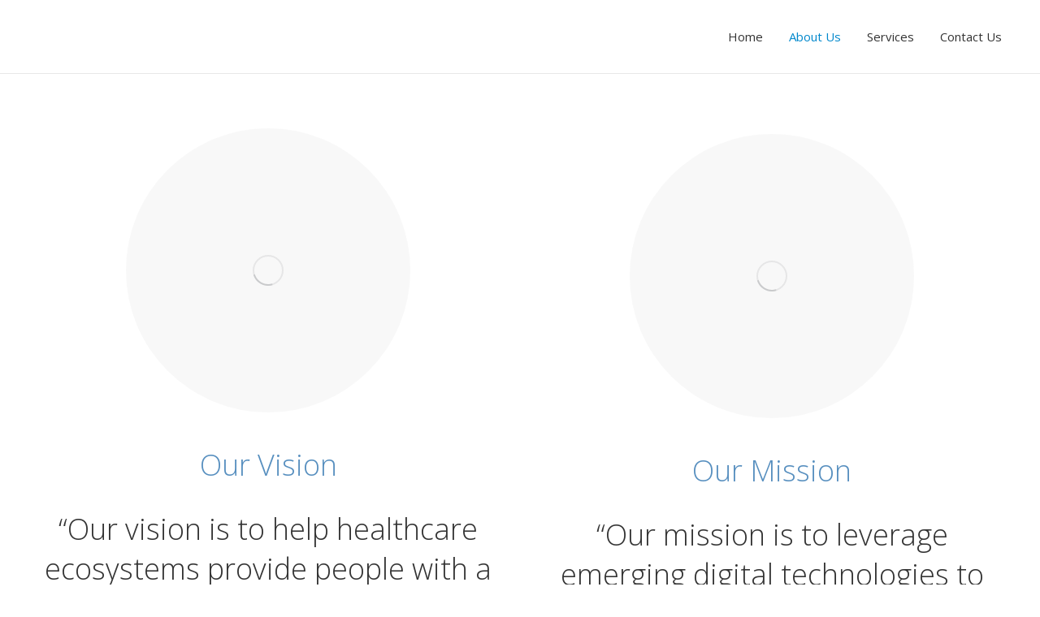

--- FILE ---
content_type: text/html; charset=UTF-8
request_url: https://dhc.ai/about-us/
body_size: 19639
content:
<!DOCTYPE html>
<!--[if !(IE 6) | !(IE 7) | !(IE 8)  ]><!-->
<html lang="en-US" class="no-js">
<!--<![endif]-->
<head>
	<meta charset="UTF-8" />
		<meta name="viewport" content="width=device-width, initial-scale=1, maximum-scale=1, user-scalable=0">
		<meta name="theme-color" content="#0188cc"/>	<link rel="profile" href="https://gmpg.org/xfn/11" />
	        <script type="text/javascript">
            if (/Android|webOS|iPhone|iPad|iPod|BlackBerry|IEMobile|Opera Mini/i.test(navigator.userAgent)) {
                var originalAddEventListener = EventTarget.prototype.addEventListener,
                    oldWidth = window.innerWidth;

                EventTarget.prototype.addEventListener = function (eventName, eventHandler, useCapture) {
                    if (eventName === "resize") {
                        originalAddEventListener.call(this, eventName, function (event) {
                            if (oldWidth === window.innerWidth) {
                                return;
                            }
                            else if (oldWidth !== window.innerWidth) {
                                oldWidth = window.innerWidth;
                            }
                            if (eventHandler.handleEvent) {
                                eventHandler.handleEvent.call(this, event);
                            }
                            else {
                                eventHandler.call(this, event);
                            };
                        }, useCapture);
                    }
                    else {
                        originalAddEventListener.call(this, eventName, eventHandler, useCapture);
                    };
                };
            };
        </script>
		<meta name='robots' content='max-image-preview:large' />

	<!-- This site is optimized with the Yoast SEO plugin v14.1 - https://yoast.com/wordpress/plugins/seo/ -->
	<title>About Us &raquo; DHCAI</title>
	<meta name="robots" content="index, follow" />
	<meta name="googlebot" content="index, follow, max-snippet:-1, max-image-preview:large, max-video-preview:-1" />
	<meta name="bingbot" content="index, follow, max-snippet:-1, max-image-preview:large, max-video-preview:-1" />
	<link rel="canonical" href="https://dhc.ai/about-us/" />
	<meta property="og:locale" content="en_US" />
	<meta property="og:type" content="article" />
	<meta property="og:title" content="About Us &raquo; DHCAI" />
	<meta property="og:url" content="https://dhc.ai/about-us/" />
	<meta property="og:site_name" content="DHCAI" />
	<meta property="article:publisher" content="https://www.facebook.com/DHCAIDigital" />
	<meta property="article:modified_time" content="2020-05-16T04:45:31+00:00" />
	<meta name="twitter:card" content="summary_large_image" />
	<meta name="twitter:creator" content="@dhc_ai" />
	<meta name="twitter:site" content="@dhc_ai" />
	<script type="application/ld+json" class="yoast-schema-graph">{"@context":"https://schema.org","@graph":[{"@type":"Organization","@id":"https://dhc.ai/#organization","name":"DHC AI DWC-LLC","url":"https://dhc.ai/","sameAs":["https://www.facebook.com/DHCAIDigital","http://linkedin.com/company/dhc-ai","https://twitter.com/dhc_ai"],"logo":{"@type":"ImageObject","@id":"https://dhc.ai/#logo","inLanguage":"en-US","url":"https://dhc.ai/wp-content/uploads/2020/01/dhc-360.png","width":360,"height":140,"caption":"DHC AI DWC-LLC"},"image":{"@id":"https://dhc.ai/#logo"}},{"@type":"WebSite","@id":"https://dhc.ai/#website","url":"https://dhc.ai/","name":"DHC.AI","description":"Digital Health Care","publisher":{"@id":"https://dhc.ai/#organization"},"potentialAction":[{"@type":"SearchAction","target":"https://dhc.ai/?s={search_term_string}","query-input":"required name=search_term_string"}],"inLanguage":"en-US"},{"@type":"WebPage","@id":"https://dhc.ai/about-us/#webpage","url":"https://dhc.ai/about-us/","name":"About Us &raquo; DHCAI","isPartOf":{"@id":"https://dhc.ai/#website"},"datePublished":"2020-01-26T07:00:29+00:00","dateModified":"2020-05-16T04:45:31+00:00","inLanguage":"en-US","potentialAction":[{"@type":"ReadAction","target":["https://dhc.ai/about-us/"]}]}]}</script>
	<!-- / Yoast SEO plugin. -->


<link rel='dns-prefetch' href='//cdnjs.cloudflare.com' />
<link rel='dns-prefetch' href='//fonts.googleapis.com' />
<link rel="alternate" type="application/rss+xml" title="DHCAI &raquo; Feed" href="https://dhc.ai/feed/" />
<link rel="alternate" type="application/rss+xml" title="DHCAI &raquo; Comments Feed" href="https://dhc.ai/comments/feed/" />
<script type="text/javascript">
window._wpemojiSettings = {"baseUrl":"https:\/\/s.w.org\/images\/core\/emoji\/14.0.0\/72x72\/","ext":".png","svgUrl":"https:\/\/s.w.org\/images\/core\/emoji\/14.0.0\/svg\/","svgExt":".svg","source":{"concatemoji":"https:\/\/dhc.ai\/wp-includes\/js\/wp-emoji-release.min.js?ver=6.3.7"}};
/*! This file is auto-generated */
!function(i,n){var o,s,e;function c(e){try{var t={supportTests:e,timestamp:(new Date).valueOf()};sessionStorage.setItem(o,JSON.stringify(t))}catch(e){}}function p(e,t,n){e.clearRect(0,0,e.canvas.width,e.canvas.height),e.fillText(t,0,0);var t=new Uint32Array(e.getImageData(0,0,e.canvas.width,e.canvas.height).data),r=(e.clearRect(0,0,e.canvas.width,e.canvas.height),e.fillText(n,0,0),new Uint32Array(e.getImageData(0,0,e.canvas.width,e.canvas.height).data));return t.every(function(e,t){return e===r[t]})}function u(e,t,n){switch(t){case"flag":return n(e,"\ud83c\udff3\ufe0f\u200d\u26a7\ufe0f","\ud83c\udff3\ufe0f\u200b\u26a7\ufe0f")?!1:!n(e,"\ud83c\uddfa\ud83c\uddf3","\ud83c\uddfa\u200b\ud83c\uddf3")&&!n(e,"\ud83c\udff4\udb40\udc67\udb40\udc62\udb40\udc65\udb40\udc6e\udb40\udc67\udb40\udc7f","\ud83c\udff4\u200b\udb40\udc67\u200b\udb40\udc62\u200b\udb40\udc65\u200b\udb40\udc6e\u200b\udb40\udc67\u200b\udb40\udc7f");case"emoji":return!n(e,"\ud83e\udef1\ud83c\udffb\u200d\ud83e\udef2\ud83c\udfff","\ud83e\udef1\ud83c\udffb\u200b\ud83e\udef2\ud83c\udfff")}return!1}function f(e,t,n){var r="undefined"!=typeof WorkerGlobalScope&&self instanceof WorkerGlobalScope?new OffscreenCanvas(300,150):i.createElement("canvas"),a=r.getContext("2d",{willReadFrequently:!0}),o=(a.textBaseline="top",a.font="600 32px Arial",{});return e.forEach(function(e){o[e]=t(a,e,n)}),o}function t(e){var t=i.createElement("script");t.src=e,t.defer=!0,i.head.appendChild(t)}"undefined"!=typeof Promise&&(o="wpEmojiSettingsSupports",s=["flag","emoji"],n.supports={everything:!0,everythingExceptFlag:!0},e=new Promise(function(e){i.addEventListener("DOMContentLoaded",e,{once:!0})}),new Promise(function(t){var n=function(){try{var e=JSON.parse(sessionStorage.getItem(o));if("object"==typeof e&&"number"==typeof e.timestamp&&(new Date).valueOf()<e.timestamp+604800&&"object"==typeof e.supportTests)return e.supportTests}catch(e){}return null}();if(!n){if("undefined"!=typeof Worker&&"undefined"!=typeof OffscreenCanvas&&"undefined"!=typeof URL&&URL.createObjectURL&&"undefined"!=typeof Blob)try{var e="postMessage("+f.toString()+"("+[JSON.stringify(s),u.toString(),p.toString()].join(",")+"));",r=new Blob([e],{type:"text/javascript"}),a=new Worker(URL.createObjectURL(r),{name:"wpTestEmojiSupports"});return void(a.onmessage=function(e){c(n=e.data),a.terminate(),t(n)})}catch(e){}c(n=f(s,u,p))}t(n)}).then(function(e){for(var t in e)n.supports[t]=e[t],n.supports.everything=n.supports.everything&&n.supports[t],"flag"!==t&&(n.supports.everythingExceptFlag=n.supports.everythingExceptFlag&&n.supports[t]);n.supports.everythingExceptFlag=n.supports.everythingExceptFlag&&!n.supports.flag,n.DOMReady=!1,n.readyCallback=function(){n.DOMReady=!0}}).then(function(){return e}).then(function(){var e;n.supports.everything||(n.readyCallback(),(e=n.source||{}).concatemoji?t(e.concatemoji):e.wpemoji&&e.twemoji&&(t(e.twemoji),t(e.wpemoji)))}))}((window,document),window._wpemojiSettings);
</script>
<style type="text/css">
img.wp-smiley,
img.emoji {
	display: inline !important;
	border: none !important;
	box-shadow: none !important;
	height: 1em !important;
	width: 1em !important;
	margin: 0 0.07em !important;
	vertical-align: -0.1em !important;
	background: none !important;
	padding: 0 !important;
}
</style>
	
<link rel='stylesheet' id='mec-select2-style-css' href='https://dhc.ai/wp-content/plugins/modern-events-calendar-lite/assets/packages/select2/select2.min.css?ver=6.3.7' type='text/css' media='all' />
<link rel='stylesheet' id='mec-font-icons-css' href='https://dhc.ai/wp-content/plugins/modern-events-calendar-lite/assets/css/iconfonts.css?ver=6.3.7' type='text/css' media='all' />
<link rel='stylesheet' id='mec-frontend-style-css' href='https://dhc.ai/wp-content/plugins/modern-events-calendar-lite/assets/css/frontend.min.css?ver=5.4.5' type='text/css' media='all' />
<link rel='stylesheet' id='mec-tooltip-style-css' href='https://dhc.ai/wp-content/plugins/modern-events-calendar-lite/assets/packages/tooltip/tooltip.css?ver=6.3.7' type='text/css' media='all' />
<link rel='stylesheet' id='mec-tooltip-shadow-style-css' href='https://dhc.ai/wp-content/plugins/modern-events-calendar-lite/assets/packages/tooltip/tooltipster-sideTip-shadow.min.css?ver=6.3.7' type='text/css' media='all' />
<link rel='stylesheet' id='mec-featherlight-style-css' href='https://dhc.ai/wp-content/plugins/modern-events-calendar-lite/assets/packages/featherlight/featherlight.css?ver=6.3.7' type='text/css' media='all' />
<link rel='stylesheet' id='mec-google-fonts-css' href='//fonts.googleapis.com/css?family=Montserrat%3A400%2C700%7CRoboto%3A100%2C300%2C400%2C700&#038;ver=6.3.7' type='text/css' media='all' />
<link rel='stylesheet' id='mec-lity-style-css' href='https://dhc.ai/wp-content/plugins/modern-events-calendar-lite/assets/packages/lity/lity.min.css?ver=6.3.7' type='text/css' media='all' />
<link rel='stylesheet' id='layerslider-css' href='https://dhc.ai/wp-content/plugins/LayerSlider/static/layerslider/css/layerslider.css?ver=6.10.2' type='text/css' media='all' />
<link rel='stylesheet' id='wp-block-library-css' href='https://dhc.ai/wp-includes/css/dist/block-library/style.min.css?ver=6.3.7' type='text/css' media='all' />
<style id='wp-block-library-theme-inline-css' type='text/css'>
.wp-block-audio figcaption{color:#555;font-size:13px;text-align:center}.is-dark-theme .wp-block-audio figcaption{color:hsla(0,0%,100%,.65)}.wp-block-audio{margin:0 0 1em}.wp-block-code{border:1px solid #ccc;border-radius:4px;font-family:Menlo,Consolas,monaco,monospace;padding:.8em 1em}.wp-block-embed figcaption{color:#555;font-size:13px;text-align:center}.is-dark-theme .wp-block-embed figcaption{color:hsla(0,0%,100%,.65)}.wp-block-embed{margin:0 0 1em}.blocks-gallery-caption{color:#555;font-size:13px;text-align:center}.is-dark-theme .blocks-gallery-caption{color:hsla(0,0%,100%,.65)}.wp-block-image figcaption{color:#555;font-size:13px;text-align:center}.is-dark-theme .wp-block-image figcaption{color:hsla(0,0%,100%,.65)}.wp-block-image{margin:0 0 1em}.wp-block-pullquote{border-bottom:4px solid;border-top:4px solid;color:currentColor;margin-bottom:1.75em}.wp-block-pullquote cite,.wp-block-pullquote footer,.wp-block-pullquote__citation{color:currentColor;font-size:.8125em;font-style:normal;text-transform:uppercase}.wp-block-quote{border-left:.25em solid;margin:0 0 1.75em;padding-left:1em}.wp-block-quote cite,.wp-block-quote footer{color:currentColor;font-size:.8125em;font-style:normal;position:relative}.wp-block-quote.has-text-align-right{border-left:none;border-right:.25em solid;padding-left:0;padding-right:1em}.wp-block-quote.has-text-align-center{border:none;padding-left:0}.wp-block-quote.is-large,.wp-block-quote.is-style-large,.wp-block-quote.is-style-plain{border:none}.wp-block-search .wp-block-search__label{font-weight:700}.wp-block-search__button{border:1px solid #ccc;padding:.375em .625em}:where(.wp-block-group.has-background){padding:1.25em 2.375em}.wp-block-separator.has-css-opacity{opacity:.4}.wp-block-separator{border:none;border-bottom:2px solid;margin-left:auto;margin-right:auto}.wp-block-separator.has-alpha-channel-opacity{opacity:1}.wp-block-separator:not(.is-style-wide):not(.is-style-dots){width:100px}.wp-block-separator.has-background:not(.is-style-dots){border-bottom:none;height:1px}.wp-block-separator.has-background:not(.is-style-wide):not(.is-style-dots){height:2px}.wp-block-table{margin:0 0 1em}.wp-block-table td,.wp-block-table th{word-break:normal}.wp-block-table figcaption{color:#555;font-size:13px;text-align:center}.is-dark-theme .wp-block-table figcaption{color:hsla(0,0%,100%,.65)}.wp-block-video figcaption{color:#555;font-size:13px;text-align:center}.is-dark-theme .wp-block-video figcaption{color:hsla(0,0%,100%,.65)}.wp-block-video{margin:0 0 1em}.wp-block-template-part.has-background{margin-bottom:0;margin-top:0;padding:1.25em 2.375em}
</style>
<link rel='stylesheet' id='wc-block-style-css' href='https://dhc.ai/wp-content/plugins/woocommerce/packages/woocommerce-blocks/build/style.css?ver=2.5.16' type='text/css' media='all' />
<style id='classic-theme-styles-inline-css' type='text/css'>
/*! This file is auto-generated */
.wp-block-button__link{color:#fff;background-color:#32373c;border-radius:9999px;box-shadow:none;text-decoration:none;padding:calc(.667em + 2px) calc(1.333em + 2px);font-size:1.125em}.wp-block-file__button{background:#32373c;color:#fff;text-decoration:none}
</style>
<style id='global-styles-inline-css' type='text/css'>
body{--wp--preset--color--black: #000000;--wp--preset--color--cyan-bluish-gray: #abb8c3;--wp--preset--color--white: #FFF;--wp--preset--color--pale-pink: #f78da7;--wp--preset--color--vivid-red: #cf2e2e;--wp--preset--color--luminous-vivid-orange: #ff6900;--wp--preset--color--luminous-vivid-amber: #fcb900;--wp--preset--color--light-green-cyan: #7bdcb5;--wp--preset--color--vivid-green-cyan: #00d084;--wp--preset--color--pale-cyan-blue: #8ed1fc;--wp--preset--color--vivid-cyan-blue: #0693e3;--wp--preset--color--vivid-purple: #9b51e0;--wp--preset--color--accent: #0188cc;--wp--preset--color--dark-gray: #111;--wp--preset--color--light-gray: #767676;--wp--preset--gradient--vivid-cyan-blue-to-vivid-purple: linear-gradient(135deg,rgba(6,147,227,1) 0%,rgb(155,81,224) 100%);--wp--preset--gradient--light-green-cyan-to-vivid-green-cyan: linear-gradient(135deg,rgb(122,220,180) 0%,rgb(0,208,130) 100%);--wp--preset--gradient--luminous-vivid-amber-to-luminous-vivid-orange: linear-gradient(135deg,rgba(252,185,0,1) 0%,rgba(255,105,0,1) 100%);--wp--preset--gradient--luminous-vivid-orange-to-vivid-red: linear-gradient(135deg,rgba(255,105,0,1) 0%,rgb(207,46,46) 100%);--wp--preset--gradient--very-light-gray-to-cyan-bluish-gray: linear-gradient(135deg,rgb(238,238,238) 0%,rgb(169,184,195) 100%);--wp--preset--gradient--cool-to-warm-spectrum: linear-gradient(135deg,rgb(74,234,220) 0%,rgb(151,120,209) 20%,rgb(207,42,186) 40%,rgb(238,44,130) 60%,rgb(251,105,98) 80%,rgb(254,248,76) 100%);--wp--preset--gradient--blush-light-purple: linear-gradient(135deg,rgb(255,206,236) 0%,rgb(152,150,240) 100%);--wp--preset--gradient--blush-bordeaux: linear-gradient(135deg,rgb(254,205,165) 0%,rgb(254,45,45) 50%,rgb(107,0,62) 100%);--wp--preset--gradient--luminous-dusk: linear-gradient(135deg,rgb(255,203,112) 0%,rgb(199,81,192) 50%,rgb(65,88,208) 100%);--wp--preset--gradient--pale-ocean: linear-gradient(135deg,rgb(255,245,203) 0%,rgb(182,227,212) 50%,rgb(51,167,181) 100%);--wp--preset--gradient--electric-grass: linear-gradient(135deg,rgb(202,248,128) 0%,rgb(113,206,126) 100%);--wp--preset--gradient--midnight: linear-gradient(135deg,rgb(2,3,129) 0%,rgb(40,116,252) 100%);--wp--preset--font-size--small: 13px;--wp--preset--font-size--medium: 20px;--wp--preset--font-size--large: 36px;--wp--preset--font-size--x-large: 42px;--wp--preset--spacing--20: 0.44rem;--wp--preset--spacing--30: 0.67rem;--wp--preset--spacing--40: 1rem;--wp--preset--spacing--50: 1.5rem;--wp--preset--spacing--60: 2.25rem;--wp--preset--spacing--70: 3.38rem;--wp--preset--spacing--80: 5.06rem;--wp--preset--shadow--natural: 6px 6px 9px rgba(0, 0, 0, 0.2);--wp--preset--shadow--deep: 12px 12px 50px rgba(0, 0, 0, 0.4);--wp--preset--shadow--sharp: 6px 6px 0px rgba(0, 0, 0, 0.2);--wp--preset--shadow--outlined: 6px 6px 0px -3px rgba(255, 255, 255, 1), 6px 6px rgba(0, 0, 0, 1);--wp--preset--shadow--crisp: 6px 6px 0px rgba(0, 0, 0, 1);}:where(.is-layout-flex){gap: 0.5em;}:where(.is-layout-grid){gap: 0.5em;}body .is-layout-flow > .alignleft{float: left;margin-inline-start: 0;margin-inline-end: 2em;}body .is-layout-flow > .alignright{float: right;margin-inline-start: 2em;margin-inline-end: 0;}body .is-layout-flow > .aligncenter{margin-left: auto !important;margin-right: auto !important;}body .is-layout-constrained > .alignleft{float: left;margin-inline-start: 0;margin-inline-end: 2em;}body .is-layout-constrained > .alignright{float: right;margin-inline-start: 2em;margin-inline-end: 0;}body .is-layout-constrained > .aligncenter{margin-left: auto !important;margin-right: auto !important;}body .is-layout-constrained > :where(:not(.alignleft):not(.alignright):not(.alignfull)){max-width: var(--wp--style--global--content-size);margin-left: auto !important;margin-right: auto !important;}body .is-layout-constrained > .alignwide{max-width: var(--wp--style--global--wide-size);}body .is-layout-flex{display: flex;}body .is-layout-flex{flex-wrap: wrap;align-items: center;}body .is-layout-flex > *{margin: 0;}body .is-layout-grid{display: grid;}body .is-layout-grid > *{margin: 0;}:where(.wp-block-columns.is-layout-flex){gap: 2em;}:where(.wp-block-columns.is-layout-grid){gap: 2em;}:where(.wp-block-post-template.is-layout-flex){gap: 1.25em;}:where(.wp-block-post-template.is-layout-grid){gap: 1.25em;}.has-black-color{color: var(--wp--preset--color--black) !important;}.has-cyan-bluish-gray-color{color: var(--wp--preset--color--cyan-bluish-gray) !important;}.has-white-color{color: var(--wp--preset--color--white) !important;}.has-pale-pink-color{color: var(--wp--preset--color--pale-pink) !important;}.has-vivid-red-color{color: var(--wp--preset--color--vivid-red) !important;}.has-luminous-vivid-orange-color{color: var(--wp--preset--color--luminous-vivid-orange) !important;}.has-luminous-vivid-amber-color{color: var(--wp--preset--color--luminous-vivid-amber) !important;}.has-light-green-cyan-color{color: var(--wp--preset--color--light-green-cyan) !important;}.has-vivid-green-cyan-color{color: var(--wp--preset--color--vivid-green-cyan) !important;}.has-pale-cyan-blue-color{color: var(--wp--preset--color--pale-cyan-blue) !important;}.has-vivid-cyan-blue-color{color: var(--wp--preset--color--vivid-cyan-blue) !important;}.has-vivid-purple-color{color: var(--wp--preset--color--vivid-purple) !important;}.has-black-background-color{background-color: var(--wp--preset--color--black) !important;}.has-cyan-bluish-gray-background-color{background-color: var(--wp--preset--color--cyan-bluish-gray) !important;}.has-white-background-color{background-color: var(--wp--preset--color--white) !important;}.has-pale-pink-background-color{background-color: var(--wp--preset--color--pale-pink) !important;}.has-vivid-red-background-color{background-color: var(--wp--preset--color--vivid-red) !important;}.has-luminous-vivid-orange-background-color{background-color: var(--wp--preset--color--luminous-vivid-orange) !important;}.has-luminous-vivid-amber-background-color{background-color: var(--wp--preset--color--luminous-vivid-amber) !important;}.has-light-green-cyan-background-color{background-color: var(--wp--preset--color--light-green-cyan) !important;}.has-vivid-green-cyan-background-color{background-color: var(--wp--preset--color--vivid-green-cyan) !important;}.has-pale-cyan-blue-background-color{background-color: var(--wp--preset--color--pale-cyan-blue) !important;}.has-vivid-cyan-blue-background-color{background-color: var(--wp--preset--color--vivid-cyan-blue) !important;}.has-vivid-purple-background-color{background-color: var(--wp--preset--color--vivid-purple) !important;}.has-black-border-color{border-color: var(--wp--preset--color--black) !important;}.has-cyan-bluish-gray-border-color{border-color: var(--wp--preset--color--cyan-bluish-gray) !important;}.has-white-border-color{border-color: var(--wp--preset--color--white) !important;}.has-pale-pink-border-color{border-color: var(--wp--preset--color--pale-pink) !important;}.has-vivid-red-border-color{border-color: var(--wp--preset--color--vivid-red) !important;}.has-luminous-vivid-orange-border-color{border-color: var(--wp--preset--color--luminous-vivid-orange) !important;}.has-luminous-vivid-amber-border-color{border-color: var(--wp--preset--color--luminous-vivid-amber) !important;}.has-light-green-cyan-border-color{border-color: var(--wp--preset--color--light-green-cyan) !important;}.has-vivid-green-cyan-border-color{border-color: var(--wp--preset--color--vivid-green-cyan) !important;}.has-pale-cyan-blue-border-color{border-color: var(--wp--preset--color--pale-cyan-blue) !important;}.has-vivid-cyan-blue-border-color{border-color: var(--wp--preset--color--vivid-cyan-blue) !important;}.has-vivid-purple-border-color{border-color: var(--wp--preset--color--vivid-purple) !important;}.has-vivid-cyan-blue-to-vivid-purple-gradient-background{background: var(--wp--preset--gradient--vivid-cyan-blue-to-vivid-purple) !important;}.has-light-green-cyan-to-vivid-green-cyan-gradient-background{background: var(--wp--preset--gradient--light-green-cyan-to-vivid-green-cyan) !important;}.has-luminous-vivid-amber-to-luminous-vivid-orange-gradient-background{background: var(--wp--preset--gradient--luminous-vivid-amber-to-luminous-vivid-orange) !important;}.has-luminous-vivid-orange-to-vivid-red-gradient-background{background: var(--wp--preset--gradient--luminous-vivid-orange-to-vivid-red) !important;}.has-very-light-gray-to-cyan-bluish-gray-gradient-background{background: var(--wp--preset--gradient--very-light-gray-to-cyan-bluish-gray) !important;}.has-cool-to-warm-spectrum-gradient-background{background: var(--wp--preset--gradient--cool-to-warm-spectrum) !important;}.has-blush-light-purple-gradient-background{background: var(--wp--preset--gradient--blush-light-purple) !important;}.has-blush-bordeaux-gradient-background{background: var(--wp--preset--gradient--blush-bordeaux) !important;}.has-luminous-dusk-gradient-background{background: var(--wp--preset--gradient--luminous-dusk) !important;}.has-pale-ocean-gradient-background{background: var(--wp--preset--gradient--pale-ocean) !important;}.has-electric-grass-gradient-background{background: var(--wp--preset--gradient--electric-grass) !important;}.has-midnight-gradient-background{background: var(--wp--preset--gradient--midnight) !important;}.has-small-font-size{font-size: var(--wp--preset--font-size--small) !important;}.has-medium-font-size{font-size: var(--wp--preset--font-size--medium) !important;}.has-large-font-size{font-size: var(--wp--preset--font-size--large) !important;}.has-x-large-font-size{font-size: var(--wp--preset--font-size--x-large) !important;}
.wp-block-navigation a:where(:not(.wp-element-button)){color: inherit;}
:where(.wp-block-post-template.is-layout-flex){gap: 1.25em;}:where(.wp-block-post-template.is-layout-grid){gap: 1.25em;}
:where(.wp-block-columns.is-layout-flex){gap: 2em;}:where(.wp-block-columns.is-layout-grid){gap: 2em;}
.wp-block-pullquote{font-size: 1.5em;line-height: 1.6;}
</style>
<link rel='stylesheet' id='contact-form-7-css' href='https://dhc.ai/wp-content/plugins/contact-form-7/includes/css/styles.css?ver=5.1.8' type='text/css' media='all' />
<link rel='stylesheet' id='go-pricing-styles-css' href='https://dhc.ai/wp-content/plugins/go_pricing/assets/css/go_pricing_styles.css?ver=3.3.17' type='text/css' media='all' />
<link rel='stylesheet' id='tp_twitter_plugin_css-css' href='https://dhc.ai/wp-content/plugins/recent-tweets-widget/tp_twitter_plugin.css?ver=1.0' type='text/css' media='screen' />
<link rel='stylesheet' id='rs-plugin-settings-css' href='https://dhc.ai/wp-content/plugins/revslider/public/assets/css/rs6.css?ver=6.2.2' type='text/css' media='all' />
<style id='rs-plugin-settings-inline-css' type='text/css'>
#rs-demo-id {}
</style>
<link rel='stylesheet' id='stripe-handler-ng-style-css' href='https://dhc.ai/wp-content/plugins/stripe-payments/public/assets/css/public.css?ver=2.0.29' type='text/css' media='all' />
<style id='woocommerce-inline-inline-css' type='text/css'>
.woocommerce form .form-row .required { visibility: visible; }
</style>
<link rel='stylesheet' id='the7-icomoon-feather-24x24-css' href='https://dhc.ai/wp-content/uploads/smile_fonts/icomoon-feather-24x24/icomoon-feather-24x24.css?ver=6.3.7' type='text/css' media='all' />
<link rel='stylesheet' id='the7-icomoon-elegent-line-icons-32x32-css' href='https://dhc.ai/wp-content/uploads/smile_fonts/icomoon-elegent-line-icons-32x32/icomoon-elegent-line-icons-32x32.css?ver=6.3.7' type='text/css' media='all' />
<link rel='stylesheet' id='the7-icomoon-free-social-contact-16x16-css' href='https://dhc.ai/wp-content/uploads/smile_fonts/icomoon-free-social-contact-16x16/icomoon-free-social-contact-16x16.css?ver=6.3.7' type='text/css' media='all' />
<link rel='stylesheet' id='js_composer_front-css' href='https://dhc.ai/wp-content/plugins/js_composer/assets/css/js_composer.min.css?ver=6.1' type='text/css' media='all' />
<link rel='stylesheet' id='dt-web-fonts-css' href='https://fonts.googleapis.com/css?family=Open+Sans:300,400,600,700%7CRoboto:400,600,700' type='text/css' media='all' />
<link rel='stylesheet' id='dt-main-css' href='https://dhc.ai/wp-content/themes/dt-the7/css/main.min.css?ver=9.13.0.1' type='text/css' media='all' />
<link rel='stylesheet' id='the7-font-css' href='https://dhc.ai/wp-content/themes/dt-the7/fonts/icomoon-the7-font/icomoon-the7-font.min.css?ver=9.13.0.1' type='text/css' media='all' />
<link rel='stylesheet' id='the7-awesome-fonts-css' href='https://dhc.ai/wp-content/themes/dt-the7/fonts/FontAwesome/css/all.min.css?ver=9.13.0.1' type='text/css' media='all' />
<link rel='stylesheet' id='the7-awesome-fonts-back-css' href='https://dhc.ai/wp-content/themes/dt-the7/fonts/FontAwesome/back-compat.min.css?ver=9.13.0.1' type='text/css' media='all' />
<link rel='stylesheet' id='the7-custom-scrollbar-css' href='https://dhc.ai/wp-content/themes/dt-the7/lib/custom-scrollbar/custom-scrollbar.min.css?ver=9.13.0.1' type='text/css' media='all' />
<link rel='stylesheet' id='the7-wpbakery-css' href='https://dhc.ai/wp-content/themes/dt-the7/css/wpbakery.min.css?ver=9.13.0.1' type='text/css' media='all' />
<link rel='stylesheet' id='the7pt-static-css' href='https://dhc.ai/wp-content/plugins/dt-the7-core/assets/css/post-type.min.css?ver=9.13.0.1' type='text/css' media='all' />
<link rel='stylesheet' id='the7-css-vars-css' href='https://dhc.ai/wp-content/uploads/the7-css/css-vars.css?ver=3ab51af5625c' type='text/css' media='all' />
<link rel='stylesheet' id='dt-custom-css' href='https://dhc.ai/wp-content/uploads/the7-css/custom.css?ver=3ab51af5625c' type='text/css' media='all' />
<link rel='stylesheet' id='wc-dt-custom-css' href='https://dhc.ai/wp-content/uploads/the7-css/compatibility/wc-dt-custom.css?ver=3ab51af5625c' type='text/css' media='all' />
<link rel='stylesheet' id='dt-media-css' href='https://dhc.ai/wp-content/uploads/the7-css/media.css?ver=3ab51af5625c' type='text/css' media='all' />
<link rel='stylesheet' id='the7-mega-menu-css' href='https://dhc.ai/wp-content/uploads/the7-css/mega-menu.css?ver=3ab51af5625c' type='text/css' media='all' />
<link rel='stylesheet' id='the7-elements-albums-portfolio-css' href='https://dhc.ai/wp-content/uploads/the7-css/the7-elements-albums-portfolio.css?ver=3ab51af5625c' type='text/css' media='all' />
<link rel='stylesheet' id='the7-elements-css' href='https://dhc.ai/wp-content/uploads/the7-css/post-type-dynamic.css?ver=3ab51af5625c' type='text/css' media='all' />
<link rel='stylesheet' id='style-css' href='https://dhc.ai/wp-content/themes/dt-the7/style.css?ver=9.13.0.1' type='text/css' media='all' />
<link rel='stylesheet' id='the7-elementor-global-css' href='https://dhc.ai/wp-content/themes/dt-the7/css/compatibility/elementor/elementor-global.min.css?ver=9.13.0.1' type='text/css' media='all' />
<link rel='stylesheet' id='ultimate-style-css' href='https://dhc.ai/wp-content/plugins/Ultimate_VC_Addons/assets/min-css/style.min.css?ver=3.19.4' type='text/css' media='all' />
<link rel='stylesheet' id='ultimate-headings-style-css' href='https://dhc.ai/wp-content/plugins/Ultimate_VC_Addons/assets/min-css/headings.min.css?ver=3.19.4' type='text/css' media='all' />
<link rel='stylesheet' id='ultimate-animate-css' href='https://dhc.ai/wp-content/plugins/Ultimate_VC_Addons/assets/min-css/animate.min.css?ver=3.19.4' type='text/css' media='all' />
<link rel='stylesheet' id='ultimate-tooltip-css' href='https://dhc.ai/wp-content/plugins/Ultimate_VC_Addons/assets/min-css/tooltip.min.css?ver=3.19.4' type='text/css' media='all' />
<script type='text/javascript' id='jquery-core-js-extra'>
/* <![CDATA[ */
var slide_in = {"demo_dir":"https:\/\/dhc.ai\/wp-content\/plugins\/convertplug\/modules\/slide_in\/assets\/demos"};
/* ]]> */
</script>
<script type='text/javascript' src='https://dhc.ai/wp-includes/js/jquery/jquery.min.js?ver=3.7.0' id='jquery-core-js'></script>
<script type='text/javascript' src='https://dhc.ai/wp-includes/js/jquery/jquery-migrate.min.js?ver=3.4.1' id='jquery-migrate-js'></script>
<script type='text/javascript' src='https://dhc.ai/wp-content/plugins/modern-events-calendar-lite/assets/js/jquery.typewatch.js?ver=6.3.7' id='mec-typekit-script-js'></script>
<script type='text/javascript' src='https://dhc.ai/wp-content/plugins/modern-events-calendar-lite/assets/packages/featherlight/featherlight.js?ver=6.3.7' id='mec-featherlight-script-js'></script>
<script type='text/javascript' src='https://dhc.ai/wp-content/plugins/modern-events-calendar-lite/assets/packages/select2/select2.full.min.js?ver=6.3.7' id='mec-select2-script-js'></script>
<script type='text/javascript' id='mec-frontend-script-js-extra'>
/* <![CDATA[ */
var mecdata = {"day":"day","days":"days","hour":"hour","hours":"hours","minute":"minute","minutes":"minutes","second":"second","seconds":"seconds","elementor_edit_mode":"no","recapcha_key":"","ajax_url":"https:\/\/dhc.ai\/wp-admin\/admin-ajax.php","fes_nonce":"2d1d4e20f2","current_year":"2025","datepicker_format":"yy-mm-dd"};
/* ]]> */
</script>
<script type='text/javascript' src='https://dhc.ai/wp-content/plugins/modern-events-calendar-lite/assets/js/frontend.js?ver=5.4.5' id='mec-frontend-script-js'></script>
<script type='text/javascript' src='https://dhc.ai/wp-content/plugins/modern-events-calendar-lite/assets/packages/tooltip/tooltip.js?ver=6.3.7' id='mec-tooltip-script-js'></script>
<script type='text/javascript' src='https://dhc.ai/wp-content/plugins/modern-events-calendar-lite/assets/js/events.js?ver=5.4.5' id='mec-events-script-js'></script>
<script type='text/javascript' src='https://dhc.ai/wp-content/plugins/modern-events-calendar-lite/assets/packages/lity/lity.min.js?ver=6.3.7' id='mec-lity-script-js'></script>
<script type='text/javascript' src='https://dhc.ai/wp-content/plugins/modern-events-calendar-lite/assets/packages/colorbrightness/colorbrightness.min.js?ver=6.3.7' id='mec-colorbrightness-script-js'></script>
<script type='text/javascript' src='https://dhc.ai/wp-content/plugins/modern-events-calendar-lite/assets/packages/owl-carousel/owl.carousel.min.js?ver=6.3.7' id='mec-owl-carousel-script-js'></script>
<script type='text/javascript' id='layerslider-greensock-js-extra'>
/* <![CDATA[ */
var LS_Meta = {"v":"6.10.2"};
/* ]]> */
</script>
<script type='text/javascript' src='https://dhc.ai/wp-content/plugins/LayerSlider/static/layerslider/js/greensock.js?ver=1.19.0' id='layerslider-greensock-js'></script>
<script type='text/javascript' src='https://dhc.ai/wp-content/plugins/LayerSlider/static/layerslider/js/layerslider.kreaturamedia.jquery.js?ver=6.10.2' id='layerslider-js'></script>
<script type='text/javascript' src='https://dhc.ai/wp-content/plugins/LayerSlider/static/layerslider/js/layerslider.transitions.js?ver=6.10.2' id='layerslider-transitions-js'></script>
<script id="gw-tweenmax-js-before" type="text/javascript">
var oldGS=window.GreenSockGlobals,oldGSQueue=window._gsQueue,oldGSDefine=window._gsDefine;window._gsDefine=null;delete(window._gsDefine);var gwGS=window.GreenSockGlobals={};
</script>
<script type='text/javascript' src='https://cdnjs.cloudflare.com/ajax/libs/gsap/1.11.2/TweenMax.min.js' id='gw-tweenmax-js'></script>
<script id="gw-tweenmax-js-after" type="text/javascript">
try{window.GreenSockGlobals=null;window._gsQueue=null;window._gsDefine=null;delete(window.GreenSockGlobals);delete(window._gsQueue);delete(window._gsDefine);window.GreenSockGlobals=oldGS;window._gsQueue=oldGSQueue;window._gsDefine=oldGSDefine;}catch(e){}
</script>
<script type='text/javascript' src='https://dhc.ai/wp-content/plugins/revslider/public/assets/js/rbtools.min.js?ver=6.0' id='tp-tools-js'></script>
<script type='text/javascript' src='https://dhc.ai/wp-content/plugins/revslider/public/assets/js/rs6.min.js?ver=6.2.2' id='revmin-js'></script>
<script type='text/javascript' src='https://dhc.ai/wp-content/plugins/woocommerce/assets/js/jquery-blockui/jquery.blockUI.min.js?ver=2.70' id='jquery-blockui-js'></script>
<script type='text/javascript' id='wc-add-to-cart-js-extra'>
/* <![CDATA[ */
var wc_add_to_cart_params = {"ajax_url":"\/wp-admin\/admin-ajax.php","wc_ajax_url":"\/?wc-ajax=%%endpoint%%","i18n_view_cart":"View cart","cart_url":"https:\/\/dhc.ai","is_cart":"","cart_redirect_after_add":"no"};
/* ]]> */
</script>
<script type='text/javascript' src='https://dhc.ai/wp-content/plugins/woocommerce/assets/js/frontend/add-to-cart.min.js?ver=4.1.2' id='wc-add-to-cart-js'></script>
<script type='text/javascript' src='https://dhc.ai/wp-content/plugins/js_composer/assets/js/vendors/woocommerce-add-to-cart.js?ver=6.1' id='vc_woocommerce-add-to-cart-js-js'></script>
<script type='text/javascript' id='dt-above-fold-js-extra'>
/* <![CDATA[ */
var dtLocal = {"themeUrl":"https:\/\/dhc.ai\/wp-content\/themes\/dt-the7","passText":"To view this protected post, enter the password below:","moreButtonText":{"loading":"Loading...","loadMore":"Load more"},"postID":"905","ajaxurl":"https:\/\/dhc.ai\/wp-admin\/admin-ajax.php","REST":{"baseUrl":"https:\/\/dhc.ai\/wp-json\/the7\/v1","endpoints":{"sendMail":"\/send-mail"}},"contactMessages":{"required":"One or more fields have an error. Please check and try again.","terms":"Please accept the privacy policy.","fillTheCaptchaError":"Please, fill the captcha."},"captchaSiteKey":"","ajaxNonce":"7ef11003a8","pageData":{"type":"page","template":"microsite","layout":null},"themeSettings":{"smoothScroll":"off","lazyLoading":false,"accentColor":{"mode":"solid","color":"#0188cc"},"desktopHeader":{"height":90},"ToggleCaptionEnabled":"disabled","ToggleCaption":"Navigation","floatingHeader":{"showAfter":50,"showMenu":true,"height":80,"logo":{"showLogo":true,"html":"<img class=\" preload-me\" src=\"https:\/\/dhc.ai\/wp-content\/uploads\/2020\/01\/Picture1-1.png\" srcset=\"https:\/\/dhc.ai\/wp-content\/uploads\/2020\/01\/Picture1-1.png 180w, https:\/\/dhc.ai\/wp-content\/uploads\/2020\/01\/dhc-360.png 360w\" width=\"180\" height=\"70\"   sizes=\"180px\" alt=\"DHCAI\" \/>","url":"#!\/up"}},"topLine":{"floatingTopLine":{"logo":{"showLogo":false,"html":""}}},"mobileHeader":{"firstSwitchPoint":970,"secondSwitchPoint":768,"firstSwitchPointHeight":100,"secondSwitchPointHeight":90,"mobileToggleCaptionEnabled":"disabled","mobileToggleCaption":"Menu"},"stickyMobileHeaderFirstSwitch":{"logo":{"html":"<img class=\" preload-me\" src=\"https:\/\/dhc.ai\/wp-content\/uploads\/2020\/01\/Picture1-1.png\" srcset=\"https:\/\/dhc.ai\/wp-content\/uploads\/2020\/01\/Picture1-1.png 180w, https:\/\/dhc.ai\/wp-content\/uploads\/2020\/01\/dhc-360.png 360w\" width=\"180\" height=\"70\"   sizes=\"180px\" alt=\"DHCAI\" \/>"}},"stickyMobileHeaderSecondSwitch":{"logo":{"html":"<img class=\" preload-me\" src=\"https:\/\/dhc.ai\/wp-content\/uploads\/2020\/01\/Picture1-1.png\" srcset=\"https:\/\/dhc.ai\/wp-content\/uploads\/2020\/01\/Picture1-1.png 180w, https:\/\/dhc.ai\/wp-content\/uploads\/2020\/01\/dhc-360.png 360w\" width=\"180\" height=\"70\"   sizes=\"180px\" alt=\"DHCAI\" \/>"}},"content":{"textColor":"#72777d","headerColor":"#333333"},"sidebar":{"switchPoint":970},"boxedWidth":"1280px","stripes":{"stripe1":{"textColor":"#72777d","headerColor":"#333333"},"stripe2":{"textColor":"#ffffff","headerColor":"#ffffff"},"stripe3":{"textColor":"#ffffff","headerColor":"#ffffff"}}},"VCMobileScreenWidth":"768","wcCartFragmentHash":"ca07d97c5159b1ea6b5e648038a5699a","elementor":{"settings":{"container_width":0}}};
var dtShare = {"shareButtonText":{"facebook":"Share on Facebook","twitter":"Tweet","pinterest":"Pin it","linkedin":"Share on Linkedin","whatsapp":"Share on Whatsapp"},"overlayOpacity":"85"};
/* ]]> */
</script>
<script type='text/javascript' src='https://dhc.ai/wp-content/themes/dt-the7/js/above-the-fold.min.js?ver=9.13.0.1' id='dt-above-fold-js'></script>
<script type='text/javascript' src='https://dhc.ai/wp-content/themes/dt-the7/js/compatibility/woocommerce/woocommerce.min.js?ver=9.13.0.1' id='dt-woocommerce-js'></script>
<script type='text/javascript' src='https://dhc.ai/wp-content/plugins/Ultimate_VC_Addons/assets/min-js/ultimate-params.min.js?ver=3.19.4' id='ultimate-vc-params-js'></script>
<script type='text/javascript' src='https://dhc.ai/wp-content/plugins/Ultimate_VC_Addons/assets/min-js/jquery-appear.min.js?ver=3.19.4' id='ultimate-appear-js'></script>
<script type='text/javascript' src='https://dhc.ai/wp-content/plugins/Ultimate_VC_Addons/assets/min-js/custom.min.js?ver=3.19.4' id='ultimate-custom-js'></script>
<script type='text/javascript' src='https://dhc.ai/wp-content/plugins/Ultimate_VC_Addons/assets/min-js/headings.min.js?ver=3.19.4' id='ultimate-headings-script-js'></script>
<meta name="generator" content="Powered by LayerSlider 6.10.2 - Multi-Purpose, Responsive, Parallax, Mobile-Friendly Slider Plugin for WordPress." />
<!-- LayerSlider updates and docs at: https://layerslider.kreaturamedia.com -->
<link rel="https://api.w.org/" href="https://dhc.ai/wp-json/" /><link rel="alternate" type="application/json" href="https://dhc.ai/wp-json/wp/v2/pages/905" /><link rel="EditURI" type="application/rsd+xml" title="RSD" href="https://dhc.ai/xmlrpc.php?rsd" />
<meta name="generator" content="WordPress 6.3.7" />
<meta name="generator" content="WooCommerce 4.1.2" />
<link rel='shortlink' href='https://dhc.ai/?p=905' />
<link rel="alternate" type="application/json+oembed" href="https://dhc.ai/wp-json/oembed/1.0/embed?url=https%3A%2F%2Fdhc.ai%2Fabout-us%2F" />
<link rel="alternate" type="text/xml+oembed" href="https://dhc.ai/wp-json/oembed/1.0/embed?url=https%3A%2F%2Fdhc.ai%2Fabout-us%2F&#038;format=xml" />
	<noscript><style>.woocommerce-product-gallery{ opacity: 1 !important; }</style></noscript>
	<style type="text/css">.recentcomments a{display:inline !important;padding:0 !important;margin:0 !important;}</style><meta name="generator" content="Powered by WPBakery Page Builder - drag and drop page builder for WordPress."/>
<meta name="generator" content="Powered by Slider Revolution 6.2.2 - responsive, Mobile-Friendly Slider Plugin for WordPress with comfortable drag and drop interface." />
<script type="text/javascript">function setREVStartSize(e){			
			try {								
				var pw = document.getElementById(e.c).parentNode.offsetWidth,
					newh;
				pw = pw===0 || isNaN(pw) ? window.innerWidth : pw;
				e.tabw = e.tabw===undefined ? 0 : parseInt(e.tabw);
				e.thumbw = e.thumbw===undefined ? 0 : parseInt(e.thumbw);
				e.tabh = e.tabh===undefined ? 0 : parseInt(e.tabh);
				e.thumbh = e.thumbh===undefined ? 0 : parseInt(e.thumbh);
				e.tabhide = e.tabhide===undefined ? 0 : parseInt(e.tabhide);
				e.thumbhide = e.thumbhide===undefined ? 0 : parseInt(e.thumbhide);
				e.mh = e.mh===undefined || e.mh=="" || e.mh==="auto" ? 0 : parseInt(e.mh,0);		
				if(e.layout==="fullscreen" || e.l==="fullscreen") 						
					newh = Math.max(e.mh,window.innerHeight);				
				else{					
					e.gw = Array.isArray(e.gw) ? e.gw : [e.gw];
					for (var i in e.rl) if (e.gw[i]===undefined || e.gw[i]===0) e.gw[i] = e.gw[i-1];					
					e.gh = e.el===undefined || e.el==="" || (Array.isArray(e.el) && e.el.length==0)? e.gh : e.el;
					e.gh = Array.isArray(e.gh) ? e.gh : [e.gh];
					for (var i in e.rl) if (e.gh[i]===undefined || e.gh[i]===0) e.gh[i] = e.gh[i-1];
										
					var nl = new Array(e.rl.length),
						ix = 0,						
						sl;					
					e.tabw = e.tabhide>=pw ? 0 : e.tabw;
					e.thumbw = e.thumbhide>=pw ? 0 : e.thumbw;
					e.tabh = e.tabhide>=pw ? 0 : e.tabh;
					e.thumbh = e.thumbhide>=pw ? 0 : e.thumbh;					
					for (var i in e.rl) nl[i] = e.rl[i]<window.innerWidth ? 0 : e.rl[i];
					sl = nl[0];									
					for (var i in nl) if (sl>nl[i] && nl[i]>0) { sl = nl[i]; ix=i;}															
					var m = pw>(e.gw[ix]+e.tabw+e.thumbw) ? 1 : (pw-(e.tabw+e.thumbw)) / (e.gw[ix]);					

					newh =  (e.type==="carousel" && e.justify==="true" ? e.gh[ix] : (e.gh[ix] * m)) + (e.tabh + e.thumbh);
				}			
				
				if(window.rs_init_css===undefined) window.rs_init_css = document.head.appendChild(document.createElement("style"));					
				document.getElementById(e.c).height = newh;
				window.rs_init_css.innerHTML += "#"+e.c+"_wrapper { height: "+newh+"px }";				
			} catch(e){
				console.log("Failure at Presize of Slider:" + e)
			}					   
		  };</script>
<style type="text/css" data-type="vc_custom-css">.product-small-text{
    font-size: 14px;
    line-height: 20px;
    color:#333333;
} 

@media screen and (max-width: 768px) {
    .vc_row.hide-mobile-paddings {
        padding-right: 20px !important;
        padding-left: 20px !important;
    }
}</style><style type="text/css" data-type="vc_shortcodes-custom-css">.vc_custom_1580313399788{margin-bottom: 0px !important;}.vc_custom_1516803630405{padding-top: 45px !important;padding-bottom: 55px !important;}.vc_custom_1580313880356{background-position: center !important;background-repeat: no-repeat !important;background-size: cover !important;}.vc_custom_1456922448725{margin-top: -5px !important;margin-bottom: -5px !important;}</style><noscript><style> .wpb_animate_when_almost_visible { opacity: 1; }</style></noscript><style id='the7-custom-inline-css' type='text/css'>
/*Font near contact form select menus*/
.product-preorder-form {
font-size: 14px; 
color: #333333; 
}

/*Font in contact form messages*/
.wpcf7-response-output {
color: #333333;
font-size: 14px;
line-height: 20px;
font-weight: 700;
}

</style>
</head>
<body id="the7-body" class="page-template page-template-template-microsite page-template-template-microsite-php page page-id-905 wp-embed-responsive theme-dt-the7 the7-core-ver-2.4.0 woocommerce-no-js one-page-row title-off dt-responsive-on right-mobile-menu-close-icon ouside-menu-close-icon mobile-hamburger-close-bg-enable mobile-hamburger-close-bg-hover-enable  fade-medium-mobile-menu-close-icon fade-small-menu-close-icon srcset-enabled btn-flat custom-btn-color custom-btn-hover-color phantom-sticky phantom-line-decoration phantom-custom-logo-on top-header first-switch-logo-center first-switch-menu-left second-switch-logo-center second-switch-menu-right right-mobile-menu layzr-loading-on popup-message-style dt-fa-compatibility the7-ver-9.13.0.1 wpb-js-composer js-comp-ver-6.1 vc_responsive elementor-default">
<!-- The7 9.13.0.1 -->

<div id="page" >
	<a class="skip-link screen-reader-text" href="#content">Skip to content</a>

<div class="masthead inline-header right line-decoration shadow-mobile-header-decoration small-mobile-menu-icon mobile-menu-icon-bg-on mobile-menu-icon-hover-bg-on dt-parent-menu-clickable show-sub-menu-on-hover"  role="banner">

	<div class="top-bar top-bar-empty top-bar-line-hide">
	<div class="top-bar-bg" ></div>
	<div class="mini-widgets left-widgets"></div><div class="mini-widgets right-widgets"></div></div>

	<header class="header-bar">

		<div class="branding">
	<div id="site-title" class="assistive-text">DHCAI</div>
	<div id="site-description" class="assistive-text">Digital Health Care</div>
	<a class="" href="#!/up"><img class=" preload-me" src="https://dhc.ai/wp-content/uploads/2020/01/Picture1-1.png" srcset="https://dhc.ai/wp-content/uploads/2020/01/Picture1-1.png 180w, https://dhc.ai/wp-content/uploads/2020/01/dhc-360.png 360w" width="180" height="70"   sizes="180px" alt="DHCAI" /></a></div>

		<ul id="primary-menu" class="main-nav outside-item-remove-margin" role="menubar"><li class="menu-item menu-item-type-post_type menu-item-object-page menu-item-home menu-item-883 first" role="presentation"><a href='https://dhc.ai/' data-level='1' role="menuitem"><span class="menu-item-text"><span class="menu-text">Home</span></span></a></li> <li class="menu-item menu-item-type-post_type menu-item-object-page current-menu-item page_item page-item-905 current_page_item menu-item-909 act" role="presentation"><a href='https://dhc.ai/about-us/' data-level='1' role="menuitem"><span class="menu-item-text"><span class="menu-text">About Us</span></span></a></li> <li class="menu-item menu-item-type-custom menu-item-object-custom menu-item-has-children menu-item-957 has-children" role="presentation"><a href='#' data-level='1' role="menuitem"><span class="menu-item-text"><span class="menu-text">Services</span></span></a><ul class="sub-nav level-arrows-on" role="menubar"><li class="menu-item menu-item-type-post_type menu-item-object-page menu-item-958 first" role="presentation"><a href='https://dhc.ai/mobile-health-care/' data-level='2' role="menuitem"><span class="menu-item-text"><span class="menu-text">MobileCare: Telehealthcare Suite</span></span></a></li> <li class="menu-item menu-item-type-post_type menu-item-object-page menu-item-959" role="presentation"><a href='https://dhc.ai/health-data-fabric/' data-level='2' role="menuitem"><span class="menu-item-text"><span class="menu-text">Health Data Fabric</span></span></a></li> </ul></li> <li class="menu-item menu-item-type-post_type menu-item-object-page menu-item-885" role="presentation"><a href='https://dhc.ai/contact/' data-level='1' role="menuitem"><span class="menu-item-text"><span class="menu-text">Contact Us</span></span></a></li> </ul>
		
	</header>

</div>
<div class="dt-mobile-header mobile-menu-show-divider">
	<div class="dt-close-mobile-menu-icon"><div class="close-line-wrap"><span class="close-line"></span><span class="close-line"></span><span class="close-line"></span></div></div>	<ul id="mobile-menu" class="mobile-main-nav" role="menubar">
		<li class="menu-item menu-item-type-post_type menu-item-object-page menu-item-home menu-item-883 first" role="presentation"><a href='https://dhc.ai/' data-level='1' role="menuitem"><span class="menu-item-text"><span class="menu-text">Home</span></span></a></li> <li class="menu-item menu-item-type-post_type menu-item-object-page current-menu-item page_item page-item-905 current_page_item menu-item-909 act" role="presentation"><a href='https://dhc.ai/about-us/' data-level='1' role="menuitem"><span class="menu-item-text"><span class="menu-text">About Us</span></span></a></li> <li class="menu-item menu-item-type-custom menu-item-object-custom menu-item-has-children menu-item-957 has-children" role="presentation"><a href='#' data-level='1' role="menuitem"><span class="menu-item-text"><span class="menu-text">Services</span></span></a><ul class="sub-nav level-arrows-on" role="menubar"><li class="menu-item menu-item-type-post_type menu-item-object-page menu-item-958 first" role="presentation"><a href='https://dhc.ai/mobile-health-care/' data-level='2' role="menuitem"><span class="menu-item-text"><span class="menu-text">MobileCare: Telehealthcare Suite</span></span></a></li> <li class="menu-item menu-item-type-post_type menu-item-object-page menu-item-959" role="presentation"><a href='https://dhc.ai/health-data-fabric/' data-level='2' role="menuitem"><span class="menu-item-text"><span class="menu-text">Health Data Fabric</span></span></a></li> </ul></li> <li class="menu-item menu-item-type-post_type menu-item-object-page menu-item-885" role="presentation"><a href='https://dhc.ai/contact/' data-level='1' role="menuitem"><span class="menu-item-text"><span class="menu-text">Contact Us</span></span></a></li> 	</ul>
	<div class='mobile-mini-widgets-in-menu'></div>
</div>



<div id="main" class="sidebar-none sidebar-divider-off">

	
	<div class="main-gradient"></div>
	<div class="wf-wrap">
	<div class="wf-container-main">

	

<div id="content" class="content" role="main">

	<div id="tracker" data-vc-full-width="true" data-vc-full-width-init="false" class="vc_row wpb_row vc_row-fluid vc_custom_1580313399788 vc_row-o-equal-height vc_row-o-content-middle vc_row-flex"><div class="wpb_column vc_column_container vc_col-sm-12 vc_col-lg-6 vc_col-md-6 vc_col-has-fill"><div class="vc_column-inner vc_custom_1580313880356"><div class="wpb_wrapper"><div class="vc_empty_space"   style="height: 32px"><span class="vc_empty_space_inner"></span></div><style type="text/css" data-type="the7_shortcodes-inline-css">.shortcode-single-image-wrap.shortcode-single-image-58033d537e0c75ef76f37441f57d6d73.enable-bg-rollover .rollover i,
.shortcode-single-image-wrap.shortcode-single-image-58033d537e0c75ef76f37441f57d6d73.enable-bg-rollover .rollover-video i {
  background: ;
  background: -webkit-linear-gradient();
  background: linear-gradient();
}
.shortcode-single-image-wrap.shortcode-single-image-58033d537e0c75ef76f37441f57d6d73 .rollover-icon {
  font-size: 32px;
  color: #ffffff;
  min-width: 44px;
  min-height: 44px;
  line-height: 44px;
  border-radius: 100px;
  border-style: solid;
  border-width: 0px;
}
.dt-icon-bg-on.shortcode-single-image-wrap.shortcode-single-image-58033d537e0c75ef76f37441f57d6d73 .rollover-icon {
  background: rgba(255,255,255,0.3);
  box-shadow: none;
}
</style><div class="shortcode-single-image-wrap shortcode-single-image-58033d537e0c75ef76f37441f57d6d73 alignnone  enable-bg-rollover dt-icon-bg-off" style="margin-top:0px; margin-bottom:0px; margin-left:0px; margin-right:0px; width:350px;"><div class="shortcode-single-image"><div class="fancy-media-wrap  layzr-bg" style="border-radius:600px;"><img class="preload-me lazy-load" src="data:image/svg+xml,%3Csvg%20xmlns%3D&#39;http%3A%2F%2Fwww.w3.org%2F2000%2Fsvg&#39;%20viewBox%3D&#39;0%200%20350%20350&#39;%2F%3E" data-src="https://dhc.ai/wp-content/uploads/2020/01/7471-350x350.jpg" data-srcset="https://dhc.ai/wp-content/uploads/2020/01/7471-350x350.jpg 350w, https://dhc.ai/wp-content/uploads/2020/01/7471-700x700.jpg 700w" width="350" height="350"  data-dt-location="https://dhc.ai/landing/male-doctor-with-the-brain-in-medical-concept/" style="border-radius:600px;" alt="" /></div></div></div><div class="vc_empty_space"   style="height: 40px"><span class="vc_empty_space_inner"></span></div><div id="ultimate-heading-83966928789fcfb2d" class="uvc-heading ult-adjust-bottom-margin ultimate-heading-83966928789fcfb2d uvc-6011 " data-hspacer="no_spacer"  data-halign="center" style="text-align:center"><div class="uvc-heading-spacer no_spacer" style="top"></div><div class="uvc-main-heading ult-responsive"  data-ultimate-target='.uvc-heading.ultimate-heading-83966928789fcfb2d h2'  data-responsive-json-new='{"font-size":"desktop:30px;","line-height":"desktop:34px;"}' ><h2 style="--font-weight:theme;color:#578fbf;">Our Vision</h2></div></div><div class="vc_empty_space"   style="height: 30px"><span class="vc_empty_space_inner"></span></div><div id="ultimate-heading-69156928789fcfbde" class="uvc-heading ult-adjust-bottom-margin ultimate-heading-69156928789fcfbde uvc-9729 " data-hspacer="no_spacer"  data-halign="center" style="text-align:center"><div class="uvc-heading-spacer no_spacer" style="top"></div><div class="uvc-main-heading ult-responsive"  data-ultimate-target='.uvc-heading.ultimate-heading-69156928789fcfbde h2'  data-responsive-json-new='{"font-size":"desktop:20px;","line-height":"desktop:30px;"}' ><h2 style="--font-weight:theme;">“Our vision is to help healthcare ecosystems provide people with a better quality life by transforming the detection and care of non-communicable and chronic diseases.”</h2></div></div><div class="vc_empty_space"   style="height: 40px"><span class="vc_empty_space_inner"></span></div></div></div></div><div class="wpb_column vc_column_container vc_col-sm-12 vc_col-lg-offset-0 vc_col-lg-6 vc_col-md-offset-0 vc_col-md-6"><div class="vc_column-inner"><div class="wpb_wrapper"><div class="vc_empty_space"   style="height: 32px"><span class="vc_empty_space_inner"></span></div><style type="text/css" data-type="the7_shortcodes-inline-css">.shortcode-single-image-wrap.shortcode-single-image-a1c25ec18666c53272bb43d09def5ffb.enable-bg-rollover .rollover i,
.shortcode-single-image-wrap.shortcode-single-image-a1c25ec18666c53272bb43d09def5ffb.enable-bg-rollover .rollover-video i {
  background: ;
  background: -webkit-linear-gradient();
  background: linear-gradient();
}
.shortcode-single-image-wrap.shortcode-single-image-a1c25ec18666c53272bb43d09def5ffb .rollover-icon {
  font-size: 32px;
  color: #ffffff;
  min-width: 44px;
  min-height: 44px;
  line-height: 44px;
  border-radius: 100px;
  border-style: solid;
  border-width: 0px;
}
.dt-icon-bg-on.shortcode-single-image-wrap.shortcode-single-image-a1c25ec18666c53272bb43d09def5ffb .rollover-icon {
  background: rgba(255,255,255,0.3);
  box-shadow: none;
}
</style><div class="shortcode-single-image-wrap shortcode-single-image-a1c25ec18666c53272bb43d09def5ffb alignnone  enable-bg-rollover dt-icon-bg-off" style="margin-top:0px; margin-bottom:0px; margin-left:0px; margin-right:0px; width:350px;"><div class="shortcode-single-image"><div class="fancy-media-wrap  layzr-bg" style="border-radius:600px;"><img class="preload-me lazy-load" src="data:image/svg+xml,%3Csvg%20xmlns%3D&#39;http%3A%2F%2Fwww.w3.org%2F2000%2Fsvg&#39;%20viewBox%3D&#39;0%200%20350%20350&#39;%2F%3E" data-src="https://dhc.ai/wp-content/uploads/2020/01/85s37-350x350.jpg" data-srcset="https://dhc.ai/wp-content/uploads/2020/01/85s37-350x350.jpg 350w, https://dhc.ai/wp-content/uploads/2020/01/85s37-700x700.jpg 700w" width="350" height="350"  data-dt-location="https://dhc.ai/landing/young-male-doctor-in-futuristic-medical-concept-2/" style="border-radius:600px;" alt="" /></div></div></div><div class="vc_empty_space"   style="height: 40px"><span class="vc_empty_space_inner"></span></div><div id="ultimate-heading-39406928789fd08c7" class="uvc-heading ult-adjust-bottom-margin ultimate-heading-39406928789fd08c7 uvc-5912 " data-hspacer="no_spacer"  data-halign="center" style="text-align:center"><div class="uvc-heading-spacer no_spacer" style="top"></div><div class="uvc-main-heading ult-responsive"  data-ultimate-target='.uvc-heading.ultimate-heading-39406928789fd08c7 h2'  data-responsive-json-new='{"font-size":"desktop:30px;","line-height":"desktop:34px;"}' ><h2 style="--font-weight:theme;color:#578fbf;">Our Mission</h2></div></div><div class="vc_empty_space"   style="height: 30px"><span class="vc_empty_space_inner"></span></div><div id="ultimate-heading-91776928789fd092c" class="uvc-heading ult-adjust-bottom-margin ultimate-heading-91776928789fd092c uvc-7458 " data-hspacer="no_spacer"  data-halign="center" style="text-align:center"><div class="uvc-heading-spacer no_spacer" style="top"></div><div class="uvc-main-heading ult-responsive"  data-ultimate-target='.uvc-heading.ultimate-heading-91776928789fd092c h2'  data-responsive-json-new='{"font-size":"desktop:20px;","line-height":"desktop:30px;"}' ><h2 style="--font-weight:theme;">“Our mission is to leverage emerging digital technologies to help in prediction, early detection and treatment of diseases across the care continuum.”</h2></div></div><div class="vc_empty_space"   style="height: 40px"><span class="vc_empty_space_inner"></span></div></div></div></div></div><div class="vc_row-full-width vc_clearfix"></div><!-- Row Backgrounds --><div class="upb_grad" data-grad="background: -webkit-gradient(linear, left top, left bottom, color-stop(0%, #F5F5F5), color-stop(100%, #FFFFFF));background: -moz-linear-gradient(top,#F5F5F5 0%,#FFFFFF 100%);background: -webkit-linear-gradient(top,#F5F5F5 0%,#FFFFFF 100%);background: -o-linear-gradient(top,#F5F5F5 0%,#FFFFFF 100%);background: -ms-linear-gradient(top,#F5F5F5 0%,#FFFFFF 100%);background: linear-gradient(top,#F5F5F5 0%,#FFFFFF 100%);" data-bg-override="ex-full" data-upb-overlay-color="" data-upb-bg-animation="" data-fadeout="" data-fadeout-percentage="30" data-parallax-content="" data-parallax-content-sense="30" data-row-effect-mobile-disable="true" data-img-parallax-mobile-disable="true" data-rtl="false"  data-custom-vc-row=""  data-vc="6.1"  data-is_old_vc=""  data-theme-support=""   data-overlay="false" data-overlay-color="" data-overlay-pattern="" data-overlay-pattern-opacity="" data-overlay-pattern-size=""    ></div><div class="vc_row wpb_row vc_row-fluid vc_custom_1516803630405"><div class="wpb_column vc_column_container vc_col-sm-12"><div class="vc_column-inner"><div class="wpb_wrapper">
	<div class="wpb_text_column wpb_content_element " >
		<div class="wpb_wrapper">
			<p style="text-align: center;"><span style="color: #333333;"><i class="fa fa-pencil-square" style="color: #d0d0d0; padding-right: 10px;"></i><a style="text-decoration: none;" href="mailto:info@dhc.ai">info@dhc.ai</a></span></p>

		</div>
	</div>
<div class="vc_empty_space"   style="height: 15px"><span class="vc_empty_space_inner"></span></div><div class=" vc_custom_1456922448725 uavc-icons-center uavc-icons ">
<a class="aio-tooltip 6928789fd13dc" href="https://twitter.com/dhc_ai" target="_blank" rel="noopener"  data-toggle="tooltip" data-placement="top" title="twitter"><div class="aio-icon advanced " data-animation="" data-animation-delay="03" style="color:#d0d0d0;background:rgba(0,0,0,0.01);border-style:solid;border-color:#d0d0d0;border-width:2px;width:28px;height:28px;line-height:28px;border-radius:500px;font-size:16px;margin-right:3px;">
	<i class="icomoon-free-social-contact-16x16-twitter"></i>
</div></a><script>
					jQuery(function () {
						jQuery(".6928789fd13dc").bsf_tooltip("hide");
					})
				</script>
<a class="aio-tooltip 6928789fd1446" href="https://www.facebook.com/DHCAIDigital" target="_blank" rel="noopener"  data-toggle="tooltip" data-placement="top" title="facebook"><div class="aio-icon advanced " data-animation="" data-animation-delay="03" style="color:#d0d0d0;background:rgba(0,0,0,0.01);border-style:solid;border-color:#d0d0d0;border-width:2px;width:28px;height:28px;line-height:28px;border-radius:500px;font-size:16px;margin-right:3px;">
	<i class="icomoon-free-social-contact-16x16-facebook"></i>
</div></a><script>
					jQuery(function () {
						jQuery(".6928789fd1446").bsf_tooltip("hide");
					})
				</script>
<a class="aio-tooltip 6928789fd1484" href="http://linkedin.com/company/dhc-ai" target="_blank" rel="noopener"  data-toggle="tooltip" data-placement="top" title="linked in"><div class="aio-icon advanced " data-animation="" data-animation-delay="03" style="color:#d0d0d0;background:rgba(0,0,0,0.01);border-style:solid;border-color:#d0d0d0;border-width:2px;width:28px;height:28px;line-height:28px;border-radius:500px;font-size:16px;">
	<i class="icomoon-free-social-contact-16x16-linkedin2"></i>
</div></a><script>
					jQuery(function () {
						jQuery(".6928789fd1484").bsf_tooltip("hide");
					})
				</script></div></div></div></div></div><!-- Row Backgrounds --><div class="upb_color" data-bg-override="ex-full" data-bg-color="#f5f5f5" data-fadeout="" data-fadeout-percentage="30" data-parallax-content="" data-parallax-content-sense="30" data-row-effect-mobile-disable="true" data-img-parallax-mobile-disable="true" data-rtl="false"  data-custom-vc-row=""  data-vc="6.1"  data-is_old_vc=""  data-theme-support=""   data-overlay="false" data-overlay-color="" data-overlay-pattern="" data-overlay-pattern-opacity="" data-overlay-pattern-size=""    ></div>
<span class="cp-load-after-post"></span>
</div><!-- #content -->


			</div><!-- .wf-container -->
		</div><!-- .wf-wrap -->

	
	</div><!-- #main -->

	

	
	<a href="#" class="scroll-top"><span class="screen-reader-text">Go to Top</span></a>

</div><!-- #page -->

			<script type="text/javascript" id="modal">
				document.addEventListener("DOMContentLoaded", function(){
					startclock();
				});
				function stopclock (){
					if(timerRunning) clearTimeout(timerID);
					timerRunning = false;
						//document.cookie="time=0";
					}
					function showtime () {
						var now = new Date();
						var my = now.getTime() ;
						now = new Date(my-diffms) ;
						//document.cookie="time="+now.toLocaleString();
						timerID = setTimeout('showtime()',10000);
						timerRunning = true;
					}
					function startclock () {
						stopclock();
						showtime();
					}
					var timerID = null;
					var timerRunning = false;
					var x = new Date() ;
					var now = x.getTime() ;
					var gmt = 1764259999 * 1000 ;
					var diffms = (now - gmt) ;
				</script>
								<script type="text/javascript" id="info-bar">
					document.addEventListener("DOMContentLoaded", function(){
						startclock();
					});
					function stopclock (){
						if(timerRunning) clearTimeout(timerID);
						timerRunning = false;
						//document.cookie="time=0";
					}
					function showtime () {
						var now = new Date();
						var my = now.getTime() ;
						now = new Date(my-diffms) ;
						//document.cookie="time="+now.toLocaleString();
						timerID = setTimeout('showtime()',10000);
						timerRunning = true;
					}
					function startclock () {
						stopclock();
						showtime();
					}
					var timerID = null;
					var timerRunning = false;
					var x = new Date() ;
					var now = x.getTime() ;
					var gmt = 1764259999 * 1000 ;
					var diffms = (now - gmt) ;
				</script>
								<script type="text/javascript" id="slidein">
					document.addEventListener("DOMContentLoaded", function(){
						startclock();
					});
					function stopclock (){
						if(timerRunning) clearTimeout(timerID);
						timerRunning = false;
						//document.cookie="time=0";
					}

					function showtime () {
						var now = new Date();
						var my = now.getTime() ;
						now = new Date(my-diffms) ;
						//document.cookie="time="+now.toLocaleString();
						timerID = setTimeout('showtime()',10000);
						timerRunning = true;
					}

					function startclock () {
						stopclock();
						showtime();
					}
					var timerID = null;
					var timerRunning = false;
					var x = new Date() ;
					var now = x.getTime() ;
					var gmt = 1764259999 * 1000 ;
					var diffms = (now - gmt) ;
				</script>
				<script type="text/html" id="wpb-modifications"></script>	<script type="text/javascript">
		var c = document.body.className;
		c = c.replace(/woocommerce-no-js/, 'woocommerce-js');
		document.body.className = c;
	</script>
	<link rel='stylesheet' id='ult-background-style-css' href='https://dhc.ai/wp-content/plugins/Ultimate_VC_Addons/assets/min-css/background-style.min.css?ver=3.19.4' type='text/css' media='all' />
<script type='text/javascript' src='https://dhc.ai/wp-content/themes/dt-the7/js/main.min.js?ver=9.13.0.1' id='dt-main-js'></script>
<script type='text/javascript' src='https://dhc.ai/wp-includes/js/jquery/ui/core.min.js?ver=1.13.2' id='jquery-ui-core-js'></script>
<script type='text/javascript' src='https://dhc.ai/wp-includes/js/jquery/ui/datepicker.min.js?ver=1.13.2' id='jquery-ui-datepicker-js'></script>
<script id="jquery-ui-datepicker-js-after" type="text/javascript">
jQuery(function(jQuery){jQuery.datepicker.setDefaults({"closeText":"Close","currentText":"Today","monthNames":["January","February","March","April","May","June","July","August","September","October","November","December"],"monthNamesShort":["Jan","Feb","Mar","Apr","May","Jun","Jul","Aug","Sep","Oct","Nov","Dec"],"nextText":"Next","prevText":"Previous","dayNames":["Sunday","Monday","Tuesday","Wednesday","Thursday","Friday","Saturday"],"dayNamesShort":["Sun","Mon","Tue","Wed","Thu","Fri","Sat"],"dayNamesMin":["S","M","T","W","T","F","S"],"dateFormat":"MM d, yy","firstDay":1,"isRTL":false});});
</script>
<script type='text/javascript' id='contact-form-7-js-extra'>
/* <![CDATA[ */
var wpcf7 = {"apiSettings":{"root":"https:\/\/dhc.ai\/wp-json\/contact-form-7\/v1","namespace":"contact-form-7\/v1"},"cached":"1"};
/* ]]> */
</script>
<script type='text/javascript' src='https://dhc.ai/wp-content/plugins/contact-form-7/includes/js/scripts.js?ver=5.1.8' id='contact-form-7-js'></script>
<script type='text/javascript' src='https://dhc.ai/wp-content/plugins/go_pricing/assets/js/go_pricing_scripts.js?ver=3.3.17' id='go-pricing-scripts-js'></script>
<script type='text/javascript' id='stripe-handler-ng-js-extra'>
/* <![CDATA[ */
var wpASPNG = {"iframeUrl":"https:\/\/dhc.ai\/?asp_action=show_pp","prefetch":"","ckey":"d982a8d9b2e34400609e9a00305fd52a"};
/* ]]> */
</script>
<script type='text/javascript' src='https://dhc.ai/wp-content/plugins/stripe-payments/public/assets/js/stripe-handler-ng.js?ver=2.0.29' id='stripe-handler-ng-js'></script>
<script type='text/javascript' src='https://dhc.ai/wp-content/plugins/woocommerce/assets/js/js-cookie/js.cookie.min.js?ver=2.1.4' id='js-cookie-js'></script>
<script type='text/javascript' id='woocommerce-js-extra'>
/* <![CDATA[ */
var woocommerce_params = {"ajax_url":"\/wp-admin\/admin-ajax.php","wc_ajax_url":"\/?wc-ajax=%%endpoint%%"};
/* ]]> */
</script>
<script type='text/javascript' src='https://dhc.ai/wp-content/plugins/woocommerce/assets/js/frontend/woocommerce.min.js?ver=4.1.2' id='woocommerce-js'></script>
<script type='text/javascript' id='wc-cart-fragments-js-extra'>
/* <![CDATA[ */
var wc_cart_fragments_params = {"ajax_url":"\/wp-admin\/admin-ajax.php","wc_ajax_url":"\/?wc-ajax=%%endpoint%%","cart_hash_key":"wc_cart_hash_42427052c76407e62eb96ef44866d894","fragment_name":"wc_fragments_42427052c76407e62eb96ef44866d894","request_timeout":"5000"};
/* ]]> */
</script>
<script type='text/javascript' src='https://dhc.ai/wp-content/plugins/woocommerce/assets/js/frontend/cart-fragments.min.js?ver=4.1.2' id='wc-cart-fragments-js'></script>
<script type='text/javascript' src='https://dhc.ai/wp-content/themes/dt-the7/lib/jquery-mousewheel/jquery-mousewheel.min.js?ver=9.13.0.1' id='jquery-mousewheel-js'></script>
<script type='text/javascript' src='https://dhc.ai/wp-content/themes/dt-the7/lib/custom-scrollbar/custom-scrollbar.min.js?ver=9.13.0.1' id='the7-custom-scrollbar-js'></script>
<script type='text/javascript' src='https://dhc.ai/wp-content/plugins/dt-the7-core/assets/js/post-type.min.js?ver=9.13.0.1' id='the7pt-js'></script>
<script type='text/javascript' src='https://dhc.ai/wp-content/plugins/js_composer/assets/js/dist/js_composer_front.min.js?ver=6.1' id='wpb_composer_front_js-js'></script>
<script type='text/javascript' src='https://dhc.ai/wp-content/plugins/Ultimate_VC_Addons/assets/min-js/ultimate_bg.min.js?ver=3.19.4' id='ultimate-row-bg-js'></script>
<script type='text/javascript' src='https://dhc.ai/wp-content/plugins/Ultimate_VC_Addons/assets/min-js/tooltip.min.js?ver=3.19.4' id='ultimate-tooltip-js'></script>

<div class="pswp" tabindex="-1" role="dialog" aria-hidden="true">
	<div class="pswp__bg"></div>
	<div class="pswp__scroll-wrap">
		<div class="pswp__container">
			<div class="pswp__item"></div>
			<div class="pswp__item"></div>
			<div class="pswp__item"></div>
		</div>
		<div class="pswp__ui pswp__ui--hidden">
			<div class="pswp__top-bar">
				<div class="pswp__counter"></div>
				<button class="pswp__button pswp__button--close" title="Close (Esc)" aria-label="Close (Esc)"></button>
				<button class="pswp__button pswp__button--share" title="Share" aria-label="Share"></button>
				<button class="pswp__button pswp__button--fs" title="Toggle fullscreen" aria-label="Toggle fullscreen"></button>
				<button class="pswp__button pswp__button--zoom" title="Zoom in/out" aria-label="Zoom in/out"></button>
				<div class="pswp__preloader">
					<div class="pswp__preloader__icn">
						<div class="pswp__preloader__cut">
							<div class="pswp__preloader__donut"></div>
						</div>
					</div>
				</div>
			</div>
			<div class="pswp__share-modal pswp__share-modal--hidden pswp__single-tap">
				<div class="pswp__share-tooltip"></div> 
			</div>
			<button class="pswp__button pswp__button--arrow--left" title="Previous (arrow left)" aria-label="Previous (arrow left)">
			</button>
			<button class="pswp__button pswp__button--arrow--right" title="Next (arrow right)" aria-label="Next (arrow right)">
			</button>
			<div class="pswp__caption">
				<div class="pswp__caption__center"></div>
			</div>
		</div>
	</div>
</div>
</body>
</html>


<!-- Page cached by LiteSpeed Cache 7.6.2 on 2025-11-27 16:13:19 -->